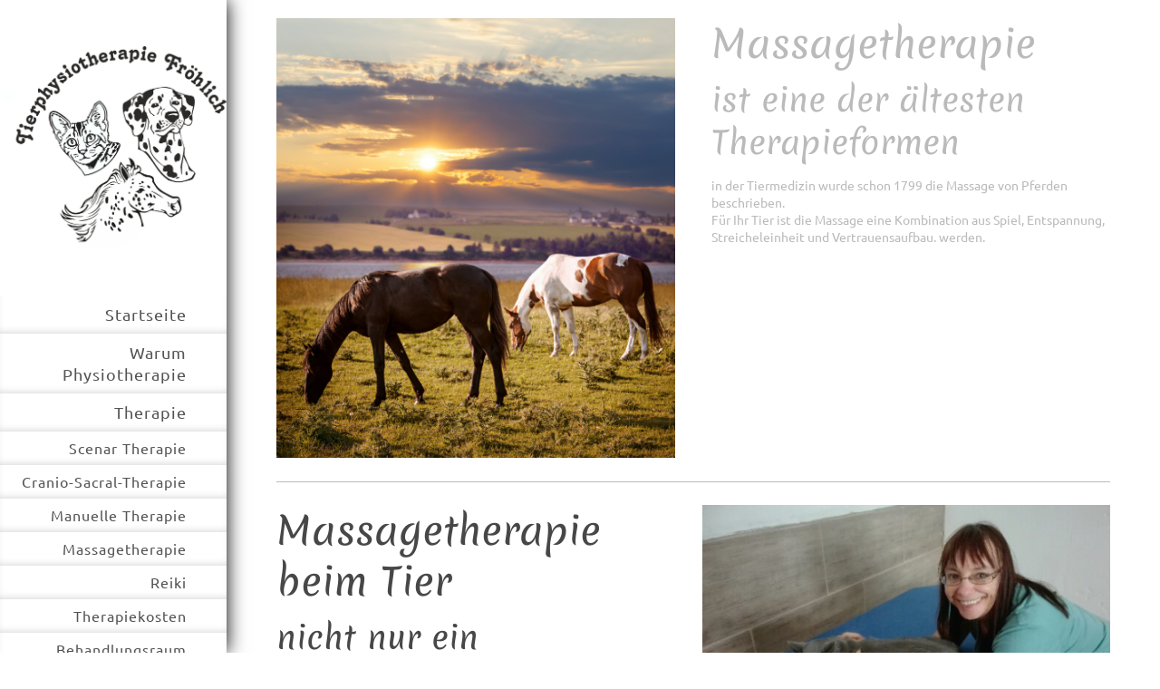

--- FILE ---
content_type: text/html; charset=UTF-8
request_url: https://www.tierphysiotherapie-froehlich.de/therapie/massagetherapie/
body_size: 5476
content:
<!DOCTYPE html>
<html lang="de"  ><head prefix="og: http://ogp.me/ns# fb: http://ogp.me/ns/fb# business: http://ogp.me/ns/business#">
    <meta http-equiv="Content-Type" content="text/html; charset=utf-8"/>
    <meta name="generator" content="IONOS MyWebsite"/>
        
    <link rel="dns-prefetch" href="//cdn.website-start.de/"/>
    <link rel="dns-prefetch" href="//128.mod.mywebsite-editor.com"/>
    <link rel="dns-prefetch" href="https://128.sb.mywebsite-editor.com/"/>
    <link rel="shortcut icon" href="//cdn.website-start.de/favicon.ico"/>
        <title>Tierphysiotherapie Fröhlich Hundephysiotherapie - Massagetherapie</title>
    <style type="text/css">@media screen and (max-device-width: 1024px) {.diyw a.switchViewWeb {display: inline !important;}}</style>
    <style type="text/css">@media screen and (min-device-width: 1024px) {
            .mediumScreenDisabled { display:block }
            .smallScreenDisabled { display:block }
        }
        @media screen and (max-device-width: 1024px) { .mediumScreenDisabled { display:none } }
        @media screen and (max-device-width: 568px) { .smallScreenDisabled { display:none } }
                @media screen and (min-width: 1024px) {
            .mobilepreview .mediumScreenDisabled { display:block }
            .mobilepreview .smallScreenDisabled { display:block }
        }
        @media screen and (max-width: 1024px) { .mobilepreview .mediumScreenDisabled { display:none } }
        @media screen and (max-width: 568px) { .mobilepreview .smallScreenDisabled { display:none } }</style>
    <meta name="viewport" content="width=device-width, initial-scale=1, maximum-scale=1, minimal-ui"/>

<meta name="format-detection" content="telephone=no"/>
        <meta name="keywords" content="Hundephysiotherapeut finden, Tiertherapeut finden, Tiere, Hundephysiotherapie, Tierphysiotherapie, Lymphdrainage, Scenar, Craniosakral, Donau-Ries, Aalen, Weissenburg, Ansbach, Hunde, Pflege, Reiki, Pferd, Katze, Massage, Therapie, Physiotherapie, Hundebewegung, Hundereha, Reha, Phlegmone, Ödeme, Kolikoperation, angelaufene Beine, Wassereinlagerungen, Pfoten fit,"/>
            <meta name="description" content="Tierphysiotherapie Fröhlich bietet professionelle Massagetherapien als wirksames Mittel zur Schmerzlinderung und Mobilisierung Ihres Tieres an."/>
            <meta name="robots" content="index,follow"/>
        <link href="//cdn.website-start.de/templates/2130/style.css?1763478093678" rel="stylesheet" type="text/css"/>
    <link href="https://www.tierphysiotherapie-froehlich.de/s/style/theming.css?1726046838" rel="stylesheet" type="text/css"/>
    <link href="//cdn.website-start.de/app/cdn/min/group/web.css?1763478093678" rel="stylesheet" type="text/css"/>
<link href="//cdn.website-start.de/app/cdn/min/moduleserver/css/de_DE/common,shoppingbasket?1763478093678" rel="stylesheet" type="text/css"/>
    <link href="//cdn.website-start.de/app/cdn/min/group/mobilenavigation.css?1763478093678" rel="stylesheet" type="text/css"/>
    <link href="https://128.sb.mywebsite-editor.com/app/logstate2-css.php?site=938009894&amp;t=1770013870" rel="stylesheet" type="text/css"/>

<script type="text/javascript">
    /* <![CDATA[ */
var stagingMode = '';
    /* ]]> */
</script>
<script src="https://128.sb.mywebsite-editor.com/app/logstate-js.php?site=938009894&amp;t=1770013870"></script>

    <link href="//cdn.website-start.de/templates/2130/print.css?1763478093678" rel="stylesheet" media="print" type="text/css"/>
    <script type="text/javascript">
    /* <![CDATA[ */
    var systemurl = 'https://128.sb.mywebsite-editor.com/';
    var webPath = '/';
    var proxyName = '';
    var webServerName = 'www.tierphysiotherapie-froehlich.de';
    var sslServerUrl = 'https://www.tierphysiotherapie-froehlich.de';
    var nonSslServerUrl = 'http://www.tierphysiotherapie-froehlich.de';
    var webserverProtocol = 'http://';
    var nghScriptsUrlPrefix = '//128.mod.mywebsite-editor.com';
    var sessionNamespace = 'DIY_SB';
    var jimdoData = {
        cdnUrl:  '//cdn.website-start.de/',
        messages: {
            lightBox: {
    image : 'Bild',
    of: 'von'
}

        },
        isTrial: 0,
        pageId: 112319    };
    var script_basisID = "938009894";

    diy = window.diy || {};
    diy.web = diy.web || {};

        diy.web.jsBaseUrl = "//cdn.website-start.de/s/build/";

    diy.context = diy.context || {};
    diy.context.type = diy.context.type || 'web';
    /* ]]> */
</script>

<script type="text/javascript" src="//cdn.website-start.de/app/cdn/min/group/web.js?1763478093678" crossorigin="anonymous"></script><script type="text/javascript" src="//cdn.website-start.de/s/build/web.bundle.js?1763478093678" crossorigin="anonymous"></script><script type="text/javascript" src="//cdn.website-start.de/app/cdn/min/group/mobilenavigation.js?1763478093678" crossorigin="anonymous"></script><script src="//cdn.website-start.de/app/cdn/min/moduleserver/js/de_DE/common,shoppingbasket?1763478093678"></script>
<script type="text/javascript" src="https://cdn.website-start.de/proxy/apps/static/resource/dependencies/"></script><script type="text/javascript">
                    if (typeof require !== 'undefined') {
                        require.config({
                            waitSeconds : 10,
                            baseUrl : 'https://cdn.website-start.de/proxy/apps/static/js/'
                        });
                    }
                </script><script type="text/javascript" src="//cdn.website-start.de/app/cdn/min/group/pfcsupport.js?1763478093678" crossorigin="anonymous"></script>    <meta property="og:type" content="business.business"/>
    <meta property="og:url" content="https://www.tierphysiotherapie-froehlich.de/therapie/massagetherapie/"/>
    <meta property="og:title" content="Tierphysiotherapie Fröhlich Hundephysiotherapie - Massagetherapie"/>
            <meta property="og:description" content="Tierphysiotherapie Fröhlich bietet professionelle Massagetherapien als wirksames Mittel zur Schmerzlinderung und Mobilisierung Ihres Tieres an."/>
                <meta property="og:image" content="https://www.tierphysiotherapie-froehlich.de/s/misc/logo.jpg?t=1768224824"/>
        <meta property="business:contact_data:country_name" content="Deutschland"/>
    <meta property="business:contact_data:street_address" content="Langgasse 1"/>
    <meta property="business:contact_data:locality" content="Fremdingen-Herblingen"/>
    
    <meta property="business:contact_data:email" content="info@tierphysiotherapie-froehlich.de"/>
    <meta property="business:contact_data:postal_code" content="86742"/>
    <meta property="business:contact_data:phone_number" content="49 09086 920225"/>
    
    
<link href="//cdn.website-start.de/sections/_res/public/common.css" rel="stylesheet" type="text/css"/><link href="//cdn.website-start.de/sections/articles-3/public/style.css" rel="stylesheet" type="text/css"/><link href="//cdn.website-start.de/sections/articles-2/public/style.css" rel="stylesheet" type="text/css"/><meta property="business:hours:day" content="WEDNESDAY"/><meta property="business:hours:start" content="10:00"/><meta property="business:hours:end" content="18:00"/><meta property="business:hours:day" content="THURSDAY"/><meta property="business:hours:start" content="10:00"/><meta property="business:hours:end" content="18:00"/><meta property="business:hours:day" content="FRIDAY"/><meta property="business:hours:start" content="10:00"/><meta property="business:hours:end" content="18:00"/><meta property="business:hours:day" content="SATURDAY"/><meta property="business:hours:start" content="10:00"/><meta property="business:hours:end" content="18:00"/></head>


<body class="body   cc-pagemode-default diyfeSidebarLeft diy-layout-fullWidth diy-market-de_DE" data-pageid="112319" id="page-112319">
    
    <div class="diyw">
        <div class="diyweb">
	<div class="diywebSecondary diyfeCA diyfeCA3">
		<div class="diywebLogoArea diyfeCA diyfeCA1">
			
    <style type="text/css" media="all">
        /* <![CDATA[ */
                .diyw #website-logo {
            text-align: right !important;
                        padding: 13px 0;
                    }
        
                /* ]]> */
    </style>

    <div id="website-logo">
            <a href="https://www.tierphysiotherapie-froehlich.de/"><img class="website-logo-image" width="1024" src="https://www.tierphysiotherapie-froehlich.de/s/misc/logo.jpg?t=1768224825" alt=""/></a>

            
            </div>


		</div>
		<!--
		<div class="diywebAppWrapper diyfeCA diyfeCA2">
			<div id="diywebAppContainer1st"></div>
		</div>
		-->
		<div class="diywebMainNavigation diyfeCA diyfeCA2">
			<div class="webnavigation"><ul id="mainNav1" class="mainNav1"><li class="navTopItemGroup_1"><a data-page-id="361573" href="https://www.tierphysiotherapie-froehlich.de/" class="level_1"><span>Startseite</span></a></li><li class="navTopItemGroup_2"><a data-page-id="111965" href="https://www.tierphysiotherapie-froehlich.de/warum-physiotherapie/" class="level_1"><span>Warum Physiotherapie</span></a></li><li class="navTopItemGroup_3"><a data-page-id="112317" href="https://www.tierphysiotherapie-froehlich.de/therapie/" class="parent level_1"><span>Therapie</span></a></li><li><ul id="mainNav2" class="mainNav2"><li class="navTopItemGroup_3"><a data-page-id="219803" href="https://www.tierphysiotherapie-froehlich.de/therapie/scenar-therapie/" class="level_2"><span>Scenar Therapie</span></a></li><li class="navTopItemGroup_3"><a data-page-id="267945" href="https://www.tierphysiotherapie-froehlich.de/therapie/cranio-sacral-therapie/" class="level_2"><span>Cranio-Sacral-Therapie</span></a></li><li class="navTopItemGroup_3"><a data-page-id="112318" href="https://www.tierphysiotherapie-froehlich.de/therapie/manuelle-therapie/" class="level_2"><span>Manuelle Therapie</span></a></li><li class="navTopItemGroup_3"><a data-page-id="112319" href="https://www.tierphysiotherapie-froehlich.de/therapie/massagetherapie/" class="current level_2"><span>Massagetherapie</span></a></li><li class="navTopItemGroup_3"><a data-page-id="112320" href="https://www.tierphysiotherapie-froehlich.de/therapie/reiki/" class="level_2"><span>Reiki</span></a></li><li class="navTopItemGroup_3"><a data-page-id="268701" href="https://www.tierphysiotherapie-froehlich.de/therapie/therapiekosten/" class="level_2"><span>Therapiekosten</span></a></li><li class="navTopItemGroup_3"><a data-page-id="112313" href="https://www.tierphysiotherapie-froehlich.de/therapie/behandlungsraum/" class="level_2"><span>Behandlungsraum</span></a></li></ul></li><li class="navTopItemGroup_4"><a data-page-id="112316" href="https://www.tierphysiotherapie-froehlich.de/über-mich/" class="level_1"><span>Über mich</span></a></li><li class="navTopItemGroup_5"><a data-page-id="112314" href="https://www.tierphysiotherapie-froehlich.de/gästebuch/" class="level_1"><span>Gästebuch</span></a></li><li class="navTopItemGroup_6"><a data-page-id="112315" href="https://www.tierphysiotherapie-froehlich.de/links/" class="level_1"><span>Links</span></a></li><li class="navTopItemGroup_7"><a data-page-id="111966" href="https://www.tierphysiotherapie-froehlich.de/kontakt/" class="level_1"><span>Kontakt</span></a></li><li class="navTopItemGroup_8"><a data-page-id="111967" href="https://www.tierphysiotherapie-froehlich.de/anfahrt/" class="level_1"><span>Anfahrt</span></a></li><li class="navTopItemGroup_9"><a data-page-id="111968" href="https://www.tierphysiotherapie-froehlich.de/impressum/" class="level_1"><span>Impressum</span></a></li></ul></div>
		</div>
		<div class="diywebSidebar">
			<div class="diywebGutter">
				<div id="matrix_273787" class="sortable-matrix" data-matrixId="273787"><div class="n module-type-header diyfeLiveArea "> <h2><span class="diyfeDecoration">Hier finden Sie mich</span></h2> </div><div class="n module-type-text diyfeLiveArea "> <p><span itemscope="" itemtype="http://schema.org/Organization"><span itemprop="name">Tierphysiotherapie Fröhlich</span></span></p>
<p><span itemscope="" itemtype="http://schema.org/Organization"><span itemprop="member" itemscope="" itemtype="http://schema.org/Person"><span itemprop="givenName">Anita</span></span></span> <span itemscope="" itemtype="http://schema.org/Organization"><span itemprop="member" itemscope="" itemtype="http://schema.org/Person"><span itemprop="familyName">Fröhlich</span></span></span><br/>
<span itemscope="" itemtype="http://schema.org/Organization"><span itemprop="address" itemscope="" itemtype="http://schema.org/PostalAddress"><span itemprop="streetAddress">Langgasse</span></span></span> <span class="diysemanticplaceholder" data-semantic-data-key="streetAddress/number">1</span><br/>
<span itemscope="" itemtype="http://schema.org/Organization"><span itemprop="address" itemscope="" itemtype="http://schema.org/PostalAddress"><span itemprop="postalCode">86742</span></span></span> <span itemscope="" itemtype="http://schema.org/Organization"><span itemprop="address" itemscope="" itemtype="http://schema.org/PostalAddress"><span itemprop="addressLocality">Fremdingen-Herblingen</span></span></span></p> </div><div class="n module-type-text diyfeLiveArea "> <p>Rufen Sie mich einfach an:</p>
<p> <span itemscope="" itemtype="http://schema.org/Organization"><span itemprop="telephone" class="diy-visible-on-nontouch">49 09086 920225</span><a class="diy-visible-on-touch diy-inline" href="tel:49-09086-920225">49 09086 920225</a></span></p>
<p> </p>
<p>Oder benutzen Sie mein Kontaktformular.</p> </div><div class="n module-type-hr diyfeLiveArea "> <div style="padding: 0px 0px">
    <div class="hr"></div>
</div>
 </div></div>
			</div>
		</div>
	</div>	
	<div class="diywebMain">
		
<nav id="diyfeMobileNav" class="diyfeCA diyfeCA2" role="navigation">
    <a title="Navigation aufklappen/zuklappen">Navigation aufklappen/zuklappen</a>
    <ul class="mainNav1"><li class=" hasSubNavigation"><a data-page-id="361573" href="https://www.tierphysiotherapie-froehlich.de/" class=" level_1"><span>Startseite</span></a></li><li class=" hasSubNavigation"><a data-page-id="111965" href="https://www.tierphysiotherapie-froehlich.de/warum-physiotherapie/" class=" level_1"><span>Warum Physiotherapie</span></a></li><li class="parent hasSubNavigation"><a data-page-id="112317" href="https://www.tierphysiotherapie-froehlich.de/therapie/" class="parent level_1"><span>Therapie</span></a><span class="diyfeDropDownSubOpener">&nbsp;</span><div class="diyfeDropDownSubList diyfeCA diyfeCA3"><ul class="mainNav2"><li class=" hasSubNavigation"><a data-page-id="219803" href="https://www.tierphysiotherapie-froehlich.de/therapie/scenar-therapie/" class=" level_2"><span>Scenar Therapie</span></a></li><li class=" hasSubNavigation"><a data-page-id="267945" href="https://www.tierphysiotherapie-froehlich.de/therapie/cranio-sacral-therapie/" class=" level_2"><span>Cranio-Sacral-Therapie</span></a></li><li class=" hasSubNavigation"><a data-page-id="112318" href="https://www.tierphysiotherapie-froehlich.de/therapie/manuelle-therapie/" class=" level_2"><span>Manuelle Therapie</span></a></li><li class="current hasSubNavigation"><a data-page-id="112319" href="https://www.tierphysiotherapie-froehlich.de/therapie/massagetherapie/" class="current level_2"><span>Massagetherapie</span></a></li><li class=" hasSubNavigation"><a data-page-id="112320" href="https://www.tierphysiotherapie-froehlich.de/therapie/reiki/" class=" level_2"><span>Reiki</span></a></li><li class=" hasSubNavigation"><a data-page-id="268701" href="https://www.tierphysiotherapie-froehlich.de/therapie/therapiekosten/" class=" level_2"><span>Therapiekosten</span></a></li><li class=" hasSubNavigation"><a data-page-id="112313" href="https://www.tierphysiotherapie-froehlich.de/therapie/behandlungsraum/" class=" level_2"><span>Behandlungsraum</span></a></li></ul></div></li><li class=" hasSubNavigation"><a data-page-id="112316" href="https://www.tierphysiotherapie-froehlich.de/über-mich/" class=" level_1"><span>Über mich</span></a><span class="diyfeDropDownSubOpener">&nbsp;</span><div class="diyfeDropDownSubList diyfeCA diyfeCA3"><ul class="mainNav2"><li class=" hasSubNavigation"><a data-page-id="114056" href="https://www.tierphysiotherapie-froehlich.de/über-mich/aus-und-weiterbildung/" class=" level_2"><span>Aus- und Weiterbildung</span></a></li><li class=" hasSubNavigation"><a data-page-id="221536" href="https://www.tierphysiotherapie-froehlich.de/über-mich/praxisgeschichten/" class=" level_2"><span>Praxisgeschichten</span></a></li></ul></div></li><li class=" hasSubNavigation"><a data-page-id="112314" href="https://www.tierphysiotherapie-froehlich.de/gästebuch/" class=" level_1"><span>Gästebuch</span></a></li><li class=" hasSubNavigation"><a data-page-id="112315" href="https://www.tierphysiotherapie-froehlich.de/links/" class=" level_1"><span>Links</span></a></li><li class=" hasSubNavigation"><a data-page-id="111966" href="https://www.tierphysiotherapie-froehlich.de/kontakt/" class=" level_1"><span>Kontakt</span></a></li><li class=" hasSubNavigation"><a data-page-id="111967" href="https://www.tierphysiotherapie-froehlich.de/anfahrt/" class=" level_1"><span>Anfahrt</span></a></li><li class=" hasSubNavigation"><a data-page-id="111968" href="https://www.tierphysiotherapie-froehlich.de/impressum/" class=" level_1"><span>Impressum</span></a></li></ul></nav>
		<div class="diywebMainAlignment">
			<div class="diywebGutter diyfeCA diyfeCA1">
				
        <div id="content_area">
        	<div id="content_start"></div>
        	
        
        <div id="matrix_274597" class="sortable-matrix" data-matrixId="274597"><div class="n module-type-section section-base-articles-3 section-layout-article-left section-layout-cls-left section-layout-cls-columns section-layout-cls-article section-fullwidth-yes ">         <div id="s2c74a8d1854fb8fe55856590b21820a1" class="section-wrapper section-has-background section-has-background-color section-has-no-loop-background section-cls-image-visible section-cls-with-free-image section-cls-v-spaced section-cls-adjust-for-image-shadow diyfeArea diyfeColor3">
                    <div class="section-bg-element-container" id="section_bg_element_3275598">
            <div class="section-bg-element-inner diyfeArea diyfeColor3"></div>
            
        </div>
        
            <div class="section-content section-bg-no-contrast diyfeLiveArea">
                <div class="section-group section-group-content ">
            <div class="section-group section-group-image ">
            <div class="n module-type-imageSubtitle module-alias-sectionFreeFormatImage section-cls-image"> <div class="clearover imageSubtitle imageFitWidth" id="imageSubtitle-3275599">
    <div class="align-container " style="max-width: 490px">
        <a class="imagewrapper" href="https://www.tierphysiotherapie-froehlich.de/s/cc_images/teaserbox_2279130.jpg?t=1486565892" rel="lightbox[3275599]">
            <img id="image_2279130" src="https://www.tierphysiotherapie-froehlich.de/s/cc_images/cache_2279130.jpg?t=1486565892" alt="" style="max-width: 490px; height:auto"/>
        </a>

        
    </div>

</div>

<script type="text/javascript">
//<![CDATA[
jQuery(function($) {
    var $target = $('#imageSubtitle-3275599');

    if ($.fn.swipebox && Modernizr.touch) {
        $target
            .find('a[rel*="lightbox"]')
            .addClass('swipebox')
            .swipebox();
    } else {
        $target.tinyLightbox({
            item: 'a[rel*="lightbox"]',
            cycle: false,
            hideNavigation: true
        });
    }
});
//]]>
</script>
 </div>
        </div>        <div class="section-group section-group-text ">
            <div class="n module-type-header module-alias-sectionTitle "> <h1><span class="diyfeDecoration">Massagetherapie</span></h1> </div><div class="n module-type-header module-alias-sectionSubTitle "> <h2><span class="diyfeDecoration">ist eine der ältesten Therapieformen</span></h2> </div><div class="n module-type-text module-alias-sectionDescription "> <p>in der Tiermedizin wurde schon 1799 die Massage von Pferden beschrieben.</p>
<p>Für Ihr Tier ist die Massage eine Kombination aus Spiel, Entspannung, Streicheleinheit und Vertrauensaufbau. werden.</p> </div>
        </div>
        </div>
            </div>
        </div> </div><div class="n module-type-hr diyfeLiveArea "> <div style="padding: 0px 0px">
    <div class="hr"></div>
</div>
 </div><div class="n module-type-section section-base-articles-2 section-layout-article-right section-layout-cls-article section-layout-cls-right section-layout-cls-columns section-fullwidth-yes ">         <div id="s7901617185ca933dcfa352908593a9a0" class="section-wrapper section-has-background section-has-background-color section-has-no-loop-background section-cls-image-visible section-cls-with-free-image section-cls-v-spaced section-cls-adjust-for-image-shadow diyfeArea diyfeColor1">
                    <div class="section-bg-element-container" id="section_bg_element_3274002">
            <div class="section-bg-element-inner diyfeArea diyfeColor1"></div>
            
        </div>
        
            <div class="section-content section-bg-no-contrast diyfeLiveArea">
                <div class="section-group section-group-content ">
            <div class="section-group section-group-image ">
            <div class="n module-type-imageSubtitle module-alias-sectionFreeFormatImage section-cls-image"> <div class="clearover imageSubtitle imageFitWidth" id="imageSubtitle-3274003">
    <div class="align-container " style="max-width: 460px">
        <a class="imagewrapper" href="https://www.tierphysiotherapie-froehlich.de/s/cc_images/teaserbox_2278299.jpeg?t=1498671741" rel="lightbox[3274003]">
            <img id="image_2278299" src="https://www.tierphysiotherapie-froehlich.de/s/cc_images/cache_2278299.jpeg?t=1498671741" alt="" style="max-width: 460px; height:auto"/>
        </a>

        
    </div>

</div>

<script type="text/javascript">
//<![CDATA[
jQuery(function($) {
    var $target = $('#imageSubtitle-3274003');

    if ($.fn.swipebox && Modernizr.touch) {
        $target
            .find('a[rel*="lightbox"]')
            .addClass('swipebox')
            .swipebox();
    } else {
        $target.tinyLightbox({
            item: 'a[rel*="lightbox"]',
            cycle: false,
            hideNavigation: true
        });
    }
});
//]]>
</script>
 </div>
        </div>        <div class="section-group section-group-text ">
            <div class="n module-type-header module-alias-sectionTitle "> <h1><span class="diyfeDecoration">Massagetherapie beim Tier</span></h1> </div><div class="n module-type-header module-alias-sectionSubTitle "> <h2><span class="diyfeDecoration">nicht nur ein Verwöhnprogramm</span></h2> </div><div class="n module-type-text module-alias-sectionDescription "> <p>*  dient zur 1. Kontaktaufnahme</p>
<p>*   Prüfung von Haut- und Fellbeschaffenheit und dem    Muskeltonus</p>
<p>*   Langsames herantasten an die Problemzonen</p>
<p>*   Beseitigen der Problemzonen und Lösen der Verspannungen</p>
<p> </p>
<p>Ziel einer ordentlichen Massage ist die Tonisierung und Detonisierung der Muskulatur.</p>
<p>Dies wirkt sich positiv auf die Lymphe, die Gefäße, die Nerven und die Psyche Ihres Tieres aus.</p> </div>
        </div>
        </div>
            </div>
        </div> </div></div>
        
        
        </div>
			</div>
			<div class="diywebFooter diywebGutter">
				<div id="contentfooter">
    <div class="leftrow">
                        <a rel="nofollow" href="javascript:window.print();">
                    <img class="inline" height="14" width="18" src="//cdn.website-start.de/s/img/cc/printer.gif" alt=""/>
                    Druckversion                </a> <span class="footer-separator">|</span>
                <a href="https://www.tierphysiotherapie-froehlich.de/sitemap/">Sitemap</a>
                        <br/> © Tierphysiotherapie Fröhlich / Foto: Jenny Fitzel + Karin Knauer
            </div>
    <script type="text/javascript">
        window.diy.ux.Captcha.locales = {
            generateNewCode: 'Neuen Code generieren',
            enterCode: 'Bitte geben Sie den Code ein'
        };
        window.diy.ux.Cap2.locales = {
            generateNewCode: 'Neuen Code generieren',
            enterCode: 'Bitte geben Sie den Code ein'
        };
    </script>
    <div class="rightrow">
                    <span class="loggedout">
                <a rel="nofollow" id="login" href="https://login.1and1-editor.com/938009894/www.tierphysiotherapie-froehlich.de/de?pageId=112319">
                    Login                </a>
            </span>
                <p><a class="diyw switchViewWeb" href="javascript:switchView('desktop');">Webansicht</a><a class="diyw switchViewMobile" href="javascript:switchView('mobile');">Mobile-Ansicht</a></p>
                <span class="loggedin">
            <a rel="nofollow" id="logout" href="https://128.sb.mywebsite-editor.com/app/cms/logout.php">Logout</a> <span class="footer-separator">|</span>
            <a rel="nofollow" id="edit" href="https://128.sb.mywebsite-editor.com/app/938009894/112319/">Seite bearbeiten</a>
        </span>
    </div>
</div>
            <div id="loginbox" class="hidden">
                <script type="text/javascript">
                    /* <![CDATA[ */
                    function forgotpw_popup() {
                        var url = 'https://passwort.1und1.de/xml/request/RequestStart';
                        fenster = window.open(url, "fenster1", "width=600,height=400,status=yes,scrollbars=yes,resizable=yes");
                        // IE8 doesn't return the window reference instantly or at all.
                        // It may appear the call failed and fenster is null
                        if (fenster && fenster.focus) {
                            fenster.focus();
                        }
                    }
                    /* ]]> */
                </script>
                                <img class="logo" src="//cdn.website-start.de/s/img/logo.gif" alt="IONOS" title="IONOS"/>

                <div id="loginboxOuter"></div>
            </div>
        

			</div>
			
		</div>
	</div>
</div>    </div>

    
    </body>


<!-- rendered at Mon, 12 Jan 2026 14:33:45 +0100 -->
</html>
